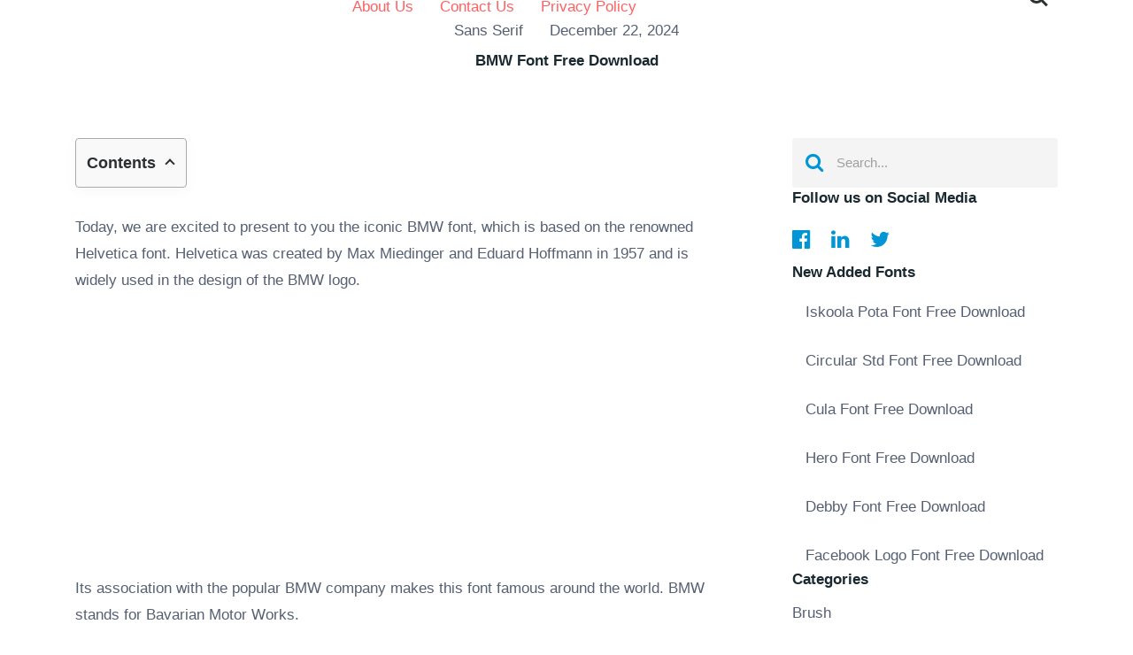

--- FILE ---
content_type: text/css
request_url: https://fontdafont.com/wp-content/cache/min/1/wp-content/themes/mts_chronicle/css/chronicle-responsive.css?ver=1761775099
body_size: 3296
content:
html{overflow-x:hidden;-webkit-text-size-adjust:100%}@media screen and (max-width:1300px){.shareit.floating{position:relative!important;width:100%!important;top:0!important;left:auto!important;right:auto!important;margin:20px 0 0!important;padding:0!important;box-shadow:none!important;border:none!important;flex-direction:row;background:transparent!important}.shareit.floating .share-item{margin:10px 10px 0 0!important}.shareit.shareit-circular.circular-standard.floating,.shareit.shareit-circular.circular.floating,.shareit.shareit-circular.standard.floating{flex-direction:row;margin:0 0 20px!important}.shareit.shareit-circular.circwithname.floating{justify-content:flex-start}.shareit.shareit-circular.floating a{margin:5px 10px 0 0!important}.shareit.shareit-circular.circwithname.floating a{margin-bottom:16px!important}.shareit.shareit-circular.standard.floating a{margin:10px 20px 0 0!important}.shareit.floating .share-item.facebookbtn,.shareit.floating .share-item.facebooksharebtn,.shareit.floating .share-item.linkedinbtn{margin-top:-2px!important}.shareit.floating .share-item.twitterbtn{margin-top:11px!important}.shareit.floating .share-item.pinbtn{margin-top:4px!important}.prev-next .prev a{left:2%}.prev-next .next a{right:2%}}@media screen and (max-width:1200px){article .nosidebar .alignwide{margin-left:-1%!important;margin-right:-1%!important;width:102%!important}}@media screen and (max-width:1170px){#page,.container{width:100%;max-width:96%}}@media screen and (max-width:1110px){html{font-size:90%}.widgets-num-4 .f-widget{width:22.45%;margin-right:3%}}@media screen and (max-width:1024px){html{font-size:80%}#move-to-top{margin-right:0;right:5px}.mts-cart span a{padding:17px 3px 16px!important}.widget #wp-subscribe .title{font-size:24px}body .page-title,body h1.entry-title{font-size:32px}body .default-container .latestPost .title a,body .layout-1 .latestPost .title a{font-size:18px;line-height:1.3}body .layout-2 .latestPost .title a{font-size:26px;line-height:1.3}.related-posts.related2 .wrapper{padding:25px 20px 25px 0}.related-posts.related2 .latestPost #featured-thumbnail{flex:1.4;max-width:100%}.related-posts.related3 .latestPost .title a,.related-posts.related6 .latestPost .title a{font-size:18px;line-height:1.2}body #comments .ago{font-size:14px}body .single-title{font-size:2.25rem;line-height:1.1}body .postauthor p{font-size:15px;line-height:1.8}.header-search{height:56px}.header-search #s{height:40px;width:75%;margin:8px 0}.header-search button{height:40px;font-size:14px;width:25%;max-width:200px;margin:8px 0}.default-container .latestPost{margin-bottom:2.5rem}body .latestPost .view-more{font-size:14px}.prev-next .prev a{left:5px}.prev-next .next a{right:5px}}@media screen and (max-width:960px){img{height:auto!important}.ad-300 img,img{max-width:100%}.ad-125 li{max-width:40%}.ad-125 img{padding:0;background:#fafafa;border:0}.footer-widgets .f-widget{width:31.3333334%}.footer-widgets.widgets-num-4 .f-widget{width:22.5%}.footer-widgets.widgets-num-3 .f-widget,.footer-widgets.widgets-num-4 .f-widget{width:31.3333333%;margin-right:3%}.footer-widgets.widgets-num-3 .f-widget:nth-child(3n+1),.footer-widgets.widgets-num-4 .f-widget:nth-child(3n+1){clear:both}.footer-widgets.widgets-num-3 .f-widget:nth-child(3n),.footer-widgets.widgets-num-4 .f-widget:nth-child(3n){margin-right:0}}@media screen and (min-width:865px){.navigation.mobile-only{display:none}}@media screen and (max-width:865px){.site-description{margin-top:0}#logo a,#logo img{float:none;letter-spacing:0}.widget-header{max-width:100%;float:none;overflow:hidden;width:100%;text-align:center}.small-header .widget-header{margin-top:20px}.navigation{width:100%;border:none;display:none}.navigation.pagination{display:block}.navigation .menu .fa>a,.navigation .menu a{color:#fff!important;background:transparent}.navigation .menu{display:block!important;float:none;background:transparent;margin-bottom:0}.navigation ul ul{visibility:visible!important;opacity:1!important;position:relative;left:0!important;border:0;padding:0}.navigation ul li li{background:transparent;border:0}nav{height:auto}#header .navigation ul li li,#header nav li,.header-layout2 #primary-navigation nav li{float:left;width:100%!important;position:relative;margin:0;padding:0}.navigation ul li:after,.navigation ul li:before{display:none}#primary-navigation .navigation ul ul a,#primary-navigation .navigation ul ul a:link,#primary-navigation .navigation ul ul a:visited{border-bottom:1px solid hsla(0,0%,100%,.1);border-left:none;width:100%}#header nav a,.header-layout2 #primary-navigation nav li a{text-align:left;width:100%;text-indent:20px;line-height:24px;border-bottom:1px solid hsla(0,0%,100%,.1)}a#pull{position:relative;display:block;font-size:24px;text-transform:uppercase!important;font-weight:700!important;font-size:16px!important;letter-spacing:0!important;box-sizing:border-box}a#pull:after{content:"\f0c9";display:inline-block;position:absolute;top:-1px;right:-18px;font-family:FontAwesome}.header-layout2 #primary-navigation li.menu-item-has-children:after,.menu-item-has-children>a:before{display:none}.header-layout2 .navigation ul ul{margin-right:0}body #header{padding-top:40px;padding-bottom:25px}.header-default #primary-navigation,.header-default .logo-wrap{flex:inherit;margin-right:.9375rem}.header-default .header-search{top:calc(104% - 25px)}.header-layout2 .header-search{margin-bottom:-25px}.header-layout2 .header-layout2-bottom{margin-top:25px}.main-container{position:relative;left:0;transition:left .5s ease}.mobile-menu-active .main-container{left:300px;transition:left .5s ease}.navigation.mobile-menu-wrapper{display:block;position:fixed;top:0;left:-300px;width:300px;height:100%;border-right:1px solid hsla(0,0%,100%,.1);overflow:auto;transition:left .5s ease;-webkit-backface-visibility:hidden;box-sizing:border-box;overflow-x:hidden;background:#1a282f}.mobile-menu-active .navigation.mobile-menu-wrapper{left:0;z-index:1111}.navigation ul li{width:100%;display:block}.navigation ul li:hover{background:none}.navigation ul li a,.navigation ul ul a{padding:10px 0!important;width:100%;border:none}.navigation ul ul:before{display:none}.navigation ul ul{background:none!important;position:static;width:100%;border:none;box-shadow:none}.navigation ul ul li{background:none;width:100%}.navigation i{display:inline}.navigation ul ul a{padding:10px!important}.navigation .toggle-caret{display:block;width:43px;height:44px;line-height:46px;color:#fff;top:0;right:0;border-left:1px solid hsla(0,0%,100%,.1)}.navigation .toggle-menu .toggle-caret .fa{font-size:14px;color:inherit}.navigation .menu-item-has-children>a:after{content:""}#mobile-menu-overlay{position:fixed;width:100%;height:100%;top:0;left:0;z-index:999;cursor:pointer;display:none;-webkit-backface-visibility:hidden;backface-visibility:hidden;background:rgba(0,0,0,.5)}html.noscroll{position:fixed;overflow-y:scroll;width:100%}#wpmm-megamenu .wpmm-subcategories{width:100%;text-indent:0}#wpmm-megamenu .wpmm-posts{width:100%}#wpmm-megamenu .wpmm-post{width:100%!important;padding:0 10px!important;text-align:center!important}#wpmm-megamenu .wpmm-thumbnail img{float:left}#primary-navigation .navigation ul .current-menu-item,#primary-navigation .navigation ul li:hover{background:transparent}.wpmm-megamenu-showing.wpmm-light-scheme{background:transparent!important}#primary-navigation .navigation ul ul li{background:transparent}.navigation i{margin-right:0}.related-posts-container .flex-grid.grid2,.related-posts-container .flex-grid.grid3,.related-posts-container .flex-grid.grid4{flex:0 0 calc(50% - 30px)}body .single-subscribe .widget #wp-subscribe p.text,body .single-subscribe .widget .wp-subscribe-wrap .error,body .single-subscribe .widget .wp-subscribe-wrap .thanks,body .single-subscribe .widget .wp-subscribe .wps-consent-wrapper label{font-size:14px;line-height:1.7}body .single-subscribe .widget #wp-subscribe .title{font-size:28px}.header-layout2 #primary-navigation{margin-left:0}body .header-layout2-bottom{background:transparent}html body{font-size:15px;line-height:1.8}.header-layout2 #header.sticky-navigation-active .header-layout2-bottom{margin-top:15px}}@media screen and (max-width:768px){.footer-widgets.widgets-num-3 .f-widget,.footer-widgets.widgets-num-4 .f-widget{width:48%;margin-right:4%}.footer-widgets.widgets-num-3 .f-widget:nth-child(3n),.footer-widgets.widgets-num-4 .f-widget:nth-child(3n){margin-right:4%}.footer-widgets.widgets-num-3 .f-widget:nth-child(2n),.footer-widgets.widgets-num-4 .f-widget:nth-child(2n){margin-right:0}.footer-widgets.widgets-num-3 .f-widget:nth-child(3n+1),.footer-widgets.widgets-num-4 .f-widget:nth-child(3n+1){clear:none}.footer-widgets.widgets-num-3 .f-widget:nth-child(odd),.footer-widgets.widgets-num-4 .f-widget:nth-child(odd){clear:both}body #respond h3,body #respond h4,body .related-posts h4,body .total-comments{font-size:24px;line-height:1.2;margin-bottom:20px}.related-posts-container .flex-grid.grid2,.related-posts-container .flex-grid.grid3,.related-posts-container .flex-grid.grid4{flex:0 0 calc(33.33333% - 30px)}.share-text{font-size:16px}.commentlist .children{padding-left:5%}.single-post-center header{max-width:100%}body .page-title,body h1.entry-title{font-size:30px}body .single-title{font-size:24px}body #comments,body #commentsAdd,body.error404 .article,body.page .article,body .postauthor,body .related-posts,body .single-subscribe .widget.wp_subscribe,body .single_post,body .tags{margin-bottom:2.5rem}body .layout-2 .latestPost .title a{font-size:22px}#commentform .comment-form-cookies-consent label,.contact-form .mtscontact_consent label{line-height:1.4}#commentform .comment-form-cookies-consent input,#mtscontact_form .mtscontact_consent input{margin-top:2px}.sidebar.c-4-12{width:30%!important;max-width:300px}}@media screen and (max-width:728px){.logged-in .pace .pace-progress{top:46px}.widget-header{max-width:100%;margin-top:0;margin-bottom:10px}.article,.layout-1-container .article,.layout-default .layout-default-posts,.single-post .article{width:100%}.sidebar.c-4-12{margin:0 auto;float:none!important;width:100%!important}.default-container .latestPost{width:48.5%;margin-right:3%}.default-container .latestPost:nth-of-type(3n){margin-right:3%}.default-container .latestPost:nth-of-type(3n+1){clear:none}.default-container .latestPost:nth-of-type(2n){margin-right:0}.default-container .latestPost:nth-of-type(odd){clear:both}.layout-1 .layout-1-posts,.layout-2 .layout-2-posts{width:100%!important;margin-bottom:1.5625rem}}@media screen and (min-width:985px){.widget-header .adcode-widget{width:728px;height:90}}@media screen and (max-width:720px){#content_box{padding-right:0;padding-left:0!important}.ad-125 li{max-width:45%}.widget-header .textwidget{margin-top:0;padding-left:0;border-left:none}article .alignwide{max-width:inherit}article .cslayout .alignwide,article .nosidebar .alignwide,article .sclayout .alignwide{margin-right:-2%!important;width:104%!important;margin-left:-2%!important}article .cslayout .alignfull,article .sclayout .alignfull{margin-left:calc(50% - 50vw)!important;margin-right:calc(50% - 50vw)!important}}@media screen and (max-width:640px){#wrapper.single>.container,.archive #wrapper>.container,.default-wrap,.error404 #wrapper>.container,.paged #wrapper>.container,.search #wrapper>.container{margin-top:2.5rem}body .commentmetadata .commenttext p{font-size:14px;line-height:1.6}.related-posts .latestPost .title a{font-size:16px;line-height:1.3}.related-posts.related1 .latestPost .title a,.related-posts.related2 .latestPost .title a{font-size:18px;margin-bottom:10px}.related-posts.related1 article .wrapper{padding:24px}}@media screen and (max-width:600px){.pagination{padding-top:30px}.logged-in .pace .pace-progress{top:0}html #wpadminbar{position:fixed}.related-posts-container .flex-grid.grid2,.related-posts-container .flex-grid.grid3,.related-posts-container .flex-grid.grid4{flex:0 0 calc(50% - 30px)}}@media screen and (min-width:550px){.widget-header .adcode-widget{width:468px;height:60}}@media screen and (max-width:550px){.f-widget{width:100%;margin-right:0}#commentform input#submit,#mtscontact_submit,.single-subscribe .widget #wp-subscribe input.submit,.widget #wp-subscribe input.submit,body .single-subscribe #wp-subscribe input.email-field,body .single-subscribe #wp-subscribe input.name-field{width:100%;position:static}.related-posts-container .flex-grid.grid2,.related-posts-container .flex-grid.grid3,.related-posts-container .flex-grid.grid4{flex:0 0 calc(50% - 20px)}.related-posts-container{margin-right:-20px}.related-posts-container .flex-grid{margin-right:20px}body .default-container .latestPost .title a,body .layout-1 .latestPost .title a{font-size:17px}}@media screen and (max-width:480px){.navigation.pagination{margin-top:0}#featured-thumbnail.chronicle-widgetfull{float:none;width:100%;margin-right:0}#wrapper.single>.container,.archive #wrapper>.container,.default-wrap,.error404 #wrapper>.container,.search #wrapper>.container{margin-top:20px}body #move-to-top{right:10px;bottom:10px}.shareit.shareit-circular.floating{margin-bottom:0!important}body .page-title,body h1.entry-title{font-size:26px}body #sidebar .widget{margin-bottom:2.5rem}.five_sixth,.four_fifth,.one_fifth,.one_fourth,.one_half,.one_sixth,.one_third,.three_fifth,.three_fourth,.two_fifth,.two_third{width:100%;margin-right:0}.top{width:100%}.commentlist .children{margin-left:0;width:100%;padding-left:0}.to-top{float:none;clear:both;width:100%;margin-top:10px}.commentmetadata{overflow:visible}.comment-list{background:transparent;box-shadow:none;padding:0;margin-bottom:25px}#commentform input#submit,#mtscontact_submit{min-width:100%}.footer-widgets .f-widget,.footer-widgets.widgets-num-3 .f-widget.last,.footer-widgets.widgets-num-4 .f-widget{width:100%!important;max-width:300px;margin-bottom:15px;float:none!important;margin:0 auto!important}#commentform p.comment-form-author,#commentform p.comment-form-email{width:100%;margin-right:0}#commentform p{margin-bottom:14px}.header-default #header,.header-layout2 #header{padding-top:25px}.header-default .header-right,.header-layout2 .header-right{float:left;width:100%;clear:both;display:block;flex:inherit;justify-content:inherit;margin:25px 0 0}.header-default .header-social-icons,.header-layout2 .header-social-icons{float:left}.header-default .header-social-icons a:first-child,.header-layout2 .header-social-icons a:first-child{margin-left:0!important}.header-default .header-search-icon,.header-layout2 .header-search-icon{float:right}.s-icon:after{right:5px}.s-icon:before{left:17px}.s-close:after,.s-close:before{margin-left:-5px}a#pull{margin-right:5px}a#pull:after{right:-17px}.header-search #s{width:70%}.header-search button{width:30%}body #move-to-top{padding:11px 10px}body #move-to-top .fa{font-size:18px}.header-default #header.sticky-navigation-active .header-right{margin-top:15px}.header-default #header.sticky-navigation-active .header-search{top:calc(104% - 15px)}#header.sticky-navigation-active{padding:20px 0!important}.header-layout2 #header.sticky-navigation-active .header-layout2-bottom{margin-top:20px}.header-layout2 #header.sticky-navigation-active .header-right{margin-top:15px}.header-layout2 #header.sticky-navigation-active .header-search{top:calc(104% - 21px)}}@media screen and (max-width:430px){.latestPost-review-wrapper .review-total-star{position:relative;right:0;top:0}#comments .avatar{width:80px;margin:0 20px 5px 0}.related-posts article{width:100%;float:left!important;max-width:100%}.related-posts.related6 .related-posts-container{width:100%;margin-right:0}.related-posts.related6 .related-posts-ad{float:left;width:100%;max-width:100%;text-align:center;margin-bottom:20px}.related-posts #featured-thumbnail{width:100%!important;margin:0}body .breadcrumb{line-height:1.4}.related-posts.related2 .latestPost{flex-direction:column}.related-posts.related2 .latestPost #featured-thumbnail{max-width:100%;margin-right:0}.related-posts.related2 .wrapper{padding:25px 20px 35px;flex:initial}.related-posts-container .flex-grid.grid2,.related-posts-container .flex-grid.grid3,.related-posts-container .flex-grid.grid4{flex:0 0 calc(100% - 20px)}.related-posts .latestPost .title a{font-size:20px;margin-bottom:10px}.related-posts.related1 .latestPost .title a{font-size:20px}.postauthor{display:block;text-align:center}body .postauthor img{margin-right:0}}@media screen and (min-width:400px){.widget-header .adcode-widget{width:320px;height:100px}}@media screen and (max-width:400px){#commentform textarea{width:100%}.related-posts-ad{max-width:100%;margin-bottom:15px}.single_post{margin-bottom:10px}.thecontent ol,.thecontent ul{padding-top:0}body #respond h3,body #respond h4,body .related-posts h4,body .total-comments{font-size:20px}.related-posts .latestPost .title a{font-size:18px}.header-search #s{width:67%}.header-search button{width:33%}.default-container .latestPost,.layout-1 .latestPost,.layout-2 .latestPost{width:100%;margin-right:0;clear:both}body .default-container .latestPost .title a,body .layout-1 .latestPost .title a,body .layout-2 .latestPost .title a{font-size:20px}}@media screen and (max-width:360px){.latestPost{width:100%!important}.navigation li{display:block;float:none;width:100%}.navigation li a{border-bottom:1px solid #576979}.related-posts.related1 article .wrapper{padding:20px}.related-posts.related1 .latestPost .title a{font-size:18px}.related-posts.related3 .latestPost .title a,.related-posts.related6 .latestPost .title a{font-size:16px}}